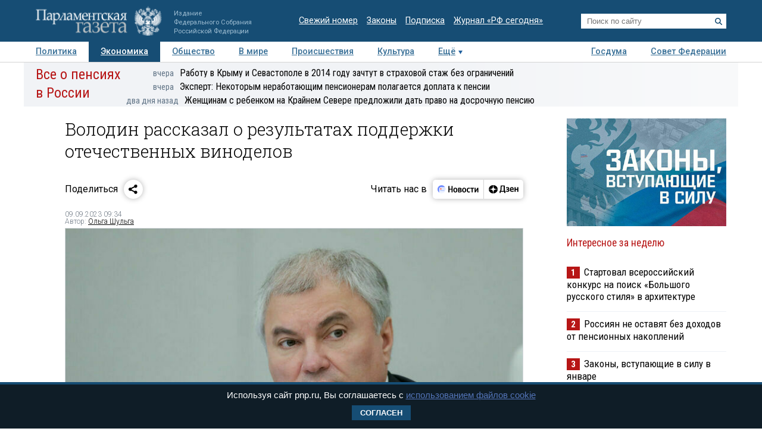

--- FILE ---
content_type: application/javascript
request_url: https://smi2.ru/counter/settings?payload=COTLAhjBnI_0vTM6JGQ3MWFhNjhlLThlYzctNDZlZC1hM2ZhLTFjNzVjYTk2NDY4NQ&cb=_callbacks____0mknfxl7z
body_size: 1512
content:
_callbacks____0mknfxl7z("[base64]");